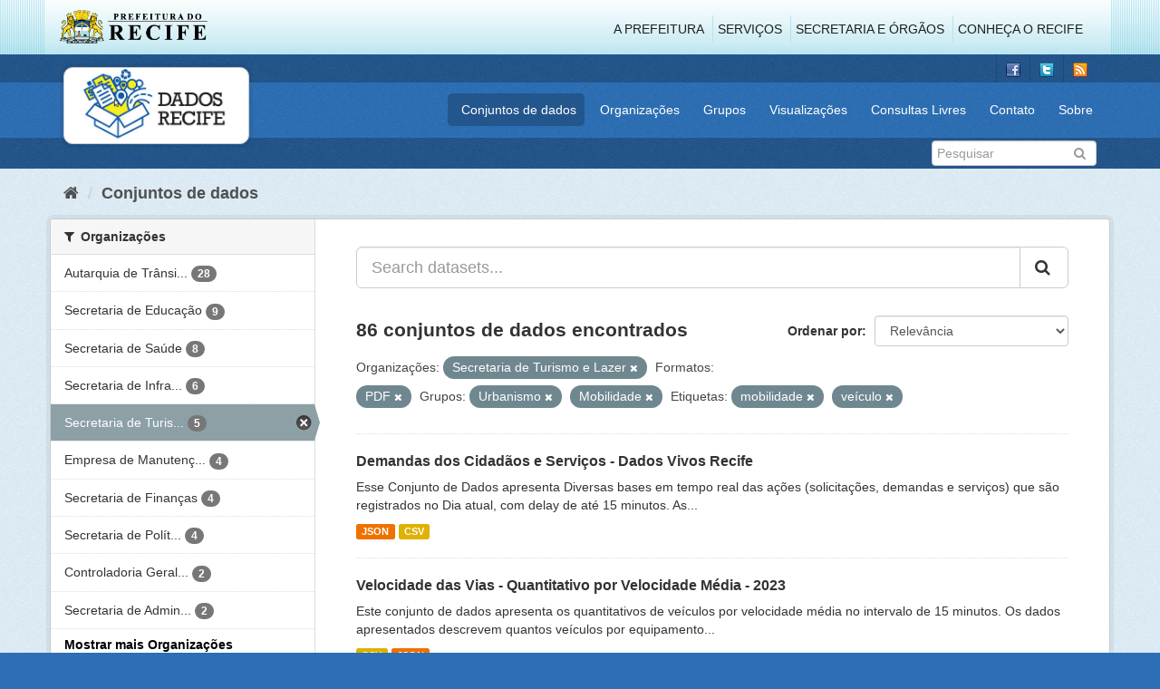

--- FILE ---
content_type: text/html; charset=utf-8
request_url: http://dados.recife.pe.gov.br/dataset?groups=urbanismo&tags=mobilidade&groups=mobilidade&res_format=PDF&organization=secretaria-de-turismo-e-lazer&tags=ve%C3%ADculo
body_size: 86239
content:
<!DOCTYPE html>
<!--[if IE 9]> <html lang="pt_BR" class="ie9"> <![endif]-->
<!--[if gt IE 8]><!--> <html lang="pt_BR"> <!--<![endif]-->
  <head>
    <link rel="stylesheet" type="text/css" href="/fanstatic/vendor/:version:2020-04-07T07:34:31.07/select2/select2.css" />
<link rel="stylesheet" type="text/css" href="/fanstatic/css/:version:2020-04-07T07:34:31.06/main.min.css" />
<link rel="stylesheet" type="text/css" href="/fanstatic/vendor/:version:2020-04-07T07:34:31.07/font-awesome/css/font-awesome.min.css" />
<link rel="stylesheet" type="text/css" href="/fanstatic/ckanext-geoview/:version:2019-10-08T10:45:21.02/css/geo-resource-styles.css" />

    <meta charset="utf-8" />
      <meta name="generator" content="ckan 2.8.2" />
      <meta name="viewport" content="width=device-width, initial-scale=1.0">
    <title>Conjuntos de dados - Portal de Dados Abertos da Cidade do Recife</title>

    
    
  <link rel="shortcut icon" href="/base/images/favicon.ico" />
    
  
    <script type="text/javascript">
  (function(i,s,o,g,r,a,m){i['GoogleAnalyticsObject']=r;i[r]=i[r]||function(){
  (i[r].q=i[r].q||[]).push(arguments)},i[r].l=1*new Date();a=s.createElement(o),
  m=s.getElementsByTagName(o)[0];a.async=1;a.src=g;m.parentNode.insertBefore(a,m)
  })(window,document,'script','//www.google-analytics.com/analytics.js','ga');

  ga('create', 'G-F8QPH4EF84', 'auto', {});
     
  ga('set', 'anonymizeIp', true);
  ga('send', 'pageview');
</script>
  

    
      
    
    


    
      
      
    
    
  </head>

  
  <body data-site-root="http://dados.recife.pe.gov.br/" data-locale-root="http://dados.recife.pe.gov.br/" >

    
    <div class="hide"><a href="#content">Pular para o conteúdo</a></div>
  

  
     
<header class="header-recife">
  <section class="header-recife-links">
    <div class="header-recife-bg">
      <div class="container">
        <div class="recife-row row">
          <div class="col-md-2">
            <div class="logo-recife"><a target="_blank" href="http://www.recife.pe.gov.br"><img title="" alt="" src="/base/images/logopcr.png"></a></div>
          </div>
          <div class="col-md-10">
            <div class="nav-recife" style="padding-top: 17px; padding-right: 10px;">
              <ul class="list-inline pull-right" >
                <li><a target="_blank" href="http://www2.recife.pe.gov.br/pagina/sobre-prefeitura-do-recife">A Prefeitura</a></li>
                <li class="r-li-recife"><a target="_blank" href="http://www2.recife.pe.gov.br/servicos/cidadao">Serviços</a></li>
                <li class="r-li-recife"><a target="_blank" href="http://www2.recife.pe.gov.br/pagina/horarios-de-atendimento-das-secretarias-e-orgaos">Secretaria e Órgãos</a></li>
                <li class="r-li-recife"><a target="_blank" href="http://www.turismonorecife.com.br/pt-br/a-cidade">Conheça o Recife</a></li>
              </ul>
            </div>
          </div>
        </div>
      </div>
    </div>
  </section>
</header>
<header class="account-masthead">
  <div class="container">
    <div class="account avatar">
      <ul class="unstyled">
        <li>
          <a href="https://www.facebook.com/CidadaoInteligente" target="_blank" title="Facebook">
            <i class="ckan-icon ckan-icon-fb"></i>
          </a>
        </li>
        <li>
          <a href="http://twitter.com/dadosRecife" target="_blank" title="Twitter">
            <i class="ckan-icon ckan-icon-twitter"></i>
          </a>
        </li>
        <li>
          <a href="/feeds/dataset.atom" target="_blank" title="Feed">
            <i class="ckan-icon ckan-icon-feed"></i>
          </a>
        </li>
      </ul>
    </div>
      
  </div>
</header>

<header class="navbar navbar-static-top masthead">
    
  <div class="container">
    <div class="navbar-right">
      <button data-target="#main-navigation-toggle" data-toggle="collapse" class="navbar-toggle collapsed" type="button">
        <span class="fa fa-bars"></span>
      </button>
    </div>
    <hgroup class=" navbar-left">
       
      <div class="box logo-dados-recife">
        <a class="logo" href="/"><img src="/base/images/logo-dados-recife.png" alt="Portal de Dados Abertos da Cidade do Recife" title="Portal de Dados Abertos da Cidade do Recife" /></a>
      </div>
       
    </hgroup>

    <div class="collapse navbar-collapse" id="main-navigation-toggle">
      
      <nav class="section navigation recife">
        <ul class="nav nav-pills">
           
            <li class="active"><a href="/dataset">Conjuntos de dados</a></li><li><a href="/organization">Organizações</a></li><li><a href="/group">Grupos</a></li><li><a href="/views-maps">Visualizações</a></li><li><a href="/consultas-livres">Consultas Livres</a></li><li><a href="/contato">Contato</a></li><li><a href="/about">Sobre</a></li> 
          
        </ul>
      </nav>
       
    </div>
  </div>
</header>

<header class="account-masthead">
  <div class="container">
		<div class="account avatar">
      
      <form class="section site-search simple-input" action="/dataset" method="get">
        <div class="field">
          <label for="field-sitewide-search">Buscar conjunto de dados</label>
          <input id="field-sitewide-search" type="text" class="form-control" name="q" placeholder="Pesquisar" />
          <button class="btn-search" type="submit"><i class="fa fa-search"></i></button>
        </div>
      </form>
      
    </div>
  </div>
</header>

  
    <div role="main">
      <div id="content" class="container">
        
          
            <div class="flash-messages">
              
                
              
            </div>
          

          
            <div class="toolbar">
              
                
                  <ol class="breadcrumb">
                    
<li class="home"><a href="/"><i class="fa fa-home"></i><span> Início</span></a></li>
                    
  <li class="active"><a href="dataset_search?action=search&amp;controller=package">Conjuntos de dados</a></li>

                  </ol>
                
              
            </div>
          

          <div class="row wrapper">
            
            
            

            
              <aside class="secondary col-sm-3">
                
                
<div class="filters">
  <div>
    
      

  
  
    
      
      
        <section class="module module-narrow module-shallow">
          
            <h2 class="module-heading">
              <i class="fa fa-filter"></i>
              
              Organizações
            </h2>
          
          
            
            
              <nav>
                <ul class="list-unstyled nav nav-simple nav-facet">
                  
                    
                    
                    
                    
                      <li class="nav-item">
                        <a href="/dataset?groups=urbanismo&amp;res_format=PDF&amp;organization=secretaria-de-turismo-e-lazer&amp;tags=ve%C3%ADculo&amp;tags=mobilidade&amp;groups=mobilidade&amp;organization=companhia-de-transito-e-transporte-urbano-do-recife-cttu" title="Autarquia de Trânsito e Transporte Urbano do Recife - CTTU">
                          <span class="item-label">Autarquia de Trânsi...</span>
                          <span class="hidden separator"> - </span>
                          <span class="item-count badge">28</span>
                        </a>
                      </li>
                  
                    
                    
                    
                    
                      <li class="nav-item">
                        <a href="/dataset?groups=urbanismo&amp;organization=secretaria-de-educacao&amp;res_format=PDF&amp;organization=secretaria-de-turismo-e-lazer&amp;tags=ve%C3%ADculo&amp;tags=mobilidade&amp;groups=mobilidade" title="">
                          <span class="item-label">Secretaria de Educação</span>
                          <span class="hidden separator"> - </span>
                          <span class="item-count badge">9</span>
                        </a>
                      </li>
                  
                    
                    
                    
                    
                      <li class="nav-item">
                        <a href="/dataset?groups=urbanismo&amp;organization=secretaria-de-saude&amp;res_format=PDF&amp;organization=secretaria-de-turismo-e-lazer&amp;tags=ve%C3%ADculo&amp;tags=mobilidade&amp;groups=mobilidade" title="">
                          <span class="item-label">Secretaria de Saúde</span>
                          <span class="hidden separator"> - </span>
                          <span class="item-count badge">8</span>
                        </a>
                      </li>
                  
                    
                    
                    
                    
                      <li class="nav-item">
                        <a href="/dataset?groups=urbanismo&amp;res_format=PDF&amp;organization=secretaria-de-turismo-e-lazer&amp;tags=ve%C3%ADculo&amp;tags=mobilidade&amp;groups=mobilidade&amp;organization=secretaria-de-infraestrutura-e-servicos-urbanos" title="Secretaria de Infraestrutura">
                          <span class="item-label">Secretaria de Infra...</span>
                          <span class="hidden separator"> - </span>
                          <span class="item-count badge">6</span>
                        </a>
                      </li>
                  
                    
                    
                    
                    
                      <li class="nav-item active">
                        <a href="/dataset?groups=urbanismo&amp;tags=mobilidade&amp;groups=mobilidade&amp;res_format=PDF&amp;tags=ve%C3%ADculo" title="Secretaria de Turismo e Lazer">
                          <span class="item-label">Secretaria de Turis...</span>
                          <span class="hidden separator"> - </span>
                          <span class="item-count badge">5</span>
                        </a>
                      </li>
                  
                    
                    
                    
                    
                      <li class="nav-item">
                        <a href="/dataset?groups=urbanismo&amp;res_format=PDF&amp;organization=secretaria-de-turismo-e-lazer&amp;tags=ve%C3%ADculo&amp;organization=empresa-de-manutencao-e-limpeza-urbana-emlurb&amp;tags=mobilidade&amp;groups=mobilidade" title="Empresa de Manutenção e Limpeza Urbana - EMLURB">
                          <span class="item-label">Empresa de Manutenç...</span>
                          <span class="hidden separator"> - </span>
                          <span class="item-count badge">4</span>
                        </a>
                      </li>
                  
                    
                    
                    
                    
                      <li class="nav-item">
                        <a href="/dataset?groups=urbanismo&amp;res_format=PDF&amp;organization=secretaria-de-turismo-e-lazer&amp;tags=ve%C3%ADculo&amp;tags=mobilidade&amp;groups=mobilidade&amp;organization=secretaria-de-financas" title="">
                          <span class="item-label">Secretaria de Finanças</span>
                          <span class="hidden separator"> - </span>
                          <span class="item-count badge">4</span>
                        </a>
                      </li>
                  
                    
                    
                    
                    
                      <li class="nav-item">
                        <a href="/dataset?groups=urbanismo&amp;res_format=PDF&amp;organization=secretaria-de-turismo-e-lazer&amp;tags=ve%C3%ADculo&amp;organization=secretaria-de-planejamento-urbano&amp;tags=mobilidade&amp;groups=mobilidade" title="Secretaria de Política Urbana e Licenciamento">
                          <span class="item-label">Secretaria de Polít...</span>
                          <span class="hidden separator"> - </span>
                          <span class="item-count badge">4</span>
                        </a>
                      </li>
                  
                    
                    
                    
                    
                      <li class="nav-item">
                        <a href="/dataset?groups=urbanismo&amp;res_format=PDF&amp;organization=secretaria-de-turismo-e-lazer&amp;tags=ve%C3%ADculo&amp;tags=mobilidade&amp;groups=mobilidade&amp;organization=controladoria-geral-do-municipio" title="Controladoria Geral do Município">
                          <span class="item-label">Controladoria Geral...</span>
                          <span class="hidden separator"> - </span>
                          <span class="item-count badge">2</span>
                        </a>
                      </li>
                  
                    
                    
                    
                    
                      <li class="nav-item">
                        <a href="/dataset?groups=urbanismo&amp;res_format=PDF&amp;organization=secretaria-de-turismo-e-lazer&amp;tags=ve%C3%ADculo&amp;organization=secretaria-de-administracao-e-gestao-de-pessoas&amp;tags=mobilidade&amp;groups=mobilidade" title="Secretaria de Administração e Gestão de Pessoas">
                          <span class="item-label">Secretaria de Admin...</span>
                          <span class="hidden separator"> - </span>
                          <span class="item-count badge">2</span>
                        </a>
                      </li>
                  
                </ul>
              </nav>

              <p class="module-footer">
                
                  
                    <a href="/dataset?groups=urbanismo&amp;tags=mobilidade&amp;groups=mobilidade&amp;res_format=PDF&amp;organization=secretaria-de-turismo-e-lazer&amp;tags=ve%C3%ADculo&amp;_organization_limit=0" class="read-more">Mostrar mais Organizações</a>
                  
                
              </p>
            
            
          
        </section>
      
    
  

    
      

  
  
    
      
      
        <section class="module module-narrow module-shallow">
          
            <h2 class="module-heading">
              <i class="fa fa-filter"></i>
              
              Grupos
            </h2>
          
          
            
            
              <nav>
                <ul class="list-unstyled nav nav-simple nav-facet">
                  
                    
                    
                    
                    
                      <li class="nav-item active">
                        <a href="/dataset?tags=mobilidade&amp;groups=mobilidade&amp;res_format=PDF&amp;organization=secretaria-de-turismo-e-lazer&amp;tags=ve%C3%ADculo" title="">
                          <span class="item-label">Urbanismo</span>
                          <span class="hidden separator"> - </span>
                          <span class="item-count badge">24</span>
                        </a>
                      </li>
                  
                    
                    
                    
                    
                      <li class="nav-item active">
                        <a href="/dataset?groups=urbanismo&amp;tags=mobilidade&amp;res_format=PDF&amp;organization=secretaria-de-turismo-e-lazer&amp;tags=ve%C3%ADculo" title="">
                          <span class="item-label">Mobilidade</span>
                          <span class="hidden separator"> - </span>
                          <span class="item-count badge">23</span>
                        </a>
                      </li>
                  
                    
                    
                    
                    
                      <li class="nav-item">
                        <a href="/dataset?groups=saude&amp;groups=urbanismo&amp;res_format=PDF&amp;organization=secretaria-de-turismo-e-lazer&amp;tags=ve%C3%ADculo&amp;tags=mobilidade&amp;groups=mobilidade" title="">
                          <span class="item-label">Saúde</span>
                          <span class="hidden separator"> - </span>
                          <span class="item-count badge">13</span>
                        </a>
                      </li>
                  
                    
                    
                    
                    
                      <li class="nav-item">
                        <a href="/dataset?groups=urbanismo&amp;res_format=PDF&amp;organization=secretaria-de-turismo-e-lazer&amp;tags=ve%C3%ADculo&amp;groups=financas&amp;tags=mobilidade&amp;groups=mobilidade" title="">
                          <span class="item-label">Finanças</span>
                          <span class="hidden separator"> - </span>
                          <span class="item-count badge">10</span>
                        </a>
                      </li>
                  
                    
                    
                    
                    
                      <li class="nav-item">
                        <a href="/dataset?groups=urbanismo&amp;res_format=PDF&amp;organization=secretaria-de-turismo-e-lazer&amp;tags=ve%C3%ADculo&amp;groups=educacao&amp;tags=mobilidade&amp;groups=mobilidade" title="">
                          <span class="item-label">Educação</span>
                          <span class="hidden separator"> - </span>
                          <span class="item-count badge">9</span>
                        </a>
                      </li>
                  
                    
                    
                    
                    
                      <li class="nav-item">
                        <a href="/dataset?groups=urbanismo&amp;res_format=PDF&amp;organization=secretaria-de-turismo-e-lazer&amp;tags=ve%C3%ADculo&amp;tags=mobilidade&amp;groups=mobilidade&amp;groups=governo-e-politica" title="">
                          <span class="item-label">Governo e Política</span>
                          <span class="hidden separator"> - </span>
                          <span class="item-count badge">9</span>
                        </a>
                      </li>
                  
                    
                    
                    
                    
                      <li class="nav-item">
                        <a href="/dataset?groups=urbanismo&amp;res_format=PDF&amp;organization=secretaria-de-turismo-e-lazer&amp;tags=ve%C3%ADculo&amp;groups=turismo&amp;tags=mobilidade&amp;groups=mobilidade" title="">
                          <span class="item-label">Turismo</span>
                          <span class="hidden separator"> - </span>
                          <span class="item-count badge">7</span>
                        </a>
                      </li>
                  
                    
                    
                    
                    
                      <li class="nav-item">
                        <a href="/dataset?groups=urbanismo&amp;res_format=PDF&amp;organization=secretaria-de-turismo-e-lazer&amp;tags=ve%C3%ADculo&amp;groups=covid&amp;tags=mobilidade&amp;groups=mobilidade" title="">
                          <span class="item-label">Covid</span>
                          <span class="hidden separator"> - </span>
                          <span class="item-count badge">6</span>
                        </a>
                      </li>
                  
                    
                    
                    
                    
                      <li class="nav-item">
                        <a href="/dataset?groups=urbanismo&amp;res_format=PDF&amp;organization=secretaria-de-turismo-e-lazer&amp;tags=ve%C3%ADculo&amp;tags=mobilidade&amp;groups=mobilidade&amp;groups=cultura" title="">
                          <span class="item-label">Cultura</span>
                          <span class="hidden separator"> - </span>
                          <span class="item-count badge">5</span>
                        </a>
                      </li>
                  
                    
                    
                    
                    
                      <li class="nav-item">
                        <a href="/dataset?groups=meio-ambiente&amp;groups=urbanismo&amp;res_format=PDF&amp;organization=secretaria-de-turismo-e-lazer&amp;tags=ve%C3%ADculo&amp;tags=mobilidade&amp;groups=mobilidade" title="">
                          <span class="item-label">Meio Ambiente</span>
                          <span class="hidden separator"> - </span>
                          <span class="item-count badge">4</span>
                        </a>
                      </li>
                  
                </ul>
              </nav>

              <p class="module-footer">
                
                  
                
              </p>
            
            
          
        </section>
      
    
  

    
      

  
  
    
      
      
        <section class="module module-narrow module-shallow">
          
            <h2 class="module-heading">
              <i class="fa fa-filter"></i>
              
              Etiquetas
            </h2>
          
          
            
            
              <nav>
                <ul class="list-unstyled nav nav-simple nav-facet">
                  
                    
                    
                    
                    
                      <li class="nav-item active">
                        <a href="/dataset?groups=urbanismo&amp;groups=mobilidade&amp;res_format=PDF&amp;organization=secretaria-de-turismo-e-lazer&amp;tags=ve%C3%ADculo" title="">
                          <span class="item-label">mobilidade</span>
                          <span class="hidden separator"> - </span>
                          <span class="item-count badge">21</span>
                        </a>
                      </li>
                  
                    
                    
                    
                    
                      <li class="nav-item">
                        <a href="/dataset?groups=urbanismo&amp;tags=cttu&amp;res_format=PDF&amp;organization=secretaria-de-turismo-e-lazer&amp;tags=ve%C3%ADculo&amp;tags=mobilidade&amp;groups=mobilidade" title="">
                          <span class="item-label">cttu</span>
                          <span class="hidden separator"> - </span>
                          <span class="item-count badge">16</span>
                        </a>
                      </li>
                  
                    
                    
                    
                    
                      <li class="nav-item">
                        <a href="/dataset?groups=urbanismo&amp;res_format=PDF&amp;organization=secretaria-de-turismo-e-lazer&amp;tags=ve%C3%ADculo&amp;tags=transporte&amp;tags=mobilidade&amp;groups=mobilidade" title="">
                          <span class="item-label">transporte</span>
                          <span class="hidden separator"> - </span>
                          <span class="item-count badge">16</span>
                        </a>
                      </li>
                  
                    
                    
                    
                    
                      <li class="nav-item">
                        <a href="/dataset?tags=transito&amp;groups=urbanismo&amp;res_format=PDF&amp;organization=secretaria-de-turismo-e-lazer&amp;tags=ve%C3%ADculo&amp;tags=mobilidade&amp;groups=mobilidade" title="">
                          <span class="item-label">transito</span>
                          <span class="hidden separator"> - </span>
                          <span class="item-count badge">14</span>
                        </a>
                      </li>
                  
                    
                    
                    
                    
                      <li class="nav-item">
                        <a href="/dataset?groups=urbanismo&amp;res_format=PDF&amp;organization=secretaria-de-turismo-e-lazer&amp;tags=ve%C3%ADculo&amp;tags=mobilidade&amp;groups=mobilidade&amp;tags=velocidade" title="">
                          <span class="item-label">velocidade</span>
                          <span class="hidden separator"> - </span>
                          <span class="item-count badge">14</span>
                        </a>
                      </li>
                  
                    
                    
                    
                    
                      <li class="nav-item active">
                        <a href="/dataset?groups=urbanismo&amp;tags=mobilidade&amp;groups=mobilidade&amp;res_format=PDF&amp;organization=secretaria-de-turismo-e-lazer" title="">
                          <span class="item-label">veículo</span>
                          <span class="hidden separator"> - </span>
                          <span class="item-count badge">11</span>
                        </a>
                      </li>
                  
                    
                    
                    
                    
                      <li class="nav-item">
                        <a href="/dataset?groups=urbanismo&amp;res_format=PDF&amp;organization=secretaria-de-turismo-e-lazer&amp;tags=ve%C3%ADculo&amp;tags=radar&amp;tags=mobilidade&amp;groups=mobilidade" title="">
                          <span class="item-label">radar</span>
                          <span class="hidden separator"> - </span>
                          <span class="item-count badge">10</span>
                        </a>
                      </li>
                  
                    
                    
                    
                    
                      <li class="nav-item">
                        <a href="/dataset?groups=urbanismo&amp;res_format=PDF&amp;organization=secretaria-de-turismo-e-lazer&amp;tags=ve%C3%ADculo&amp;tags=mobilidade&amp;groups=mobilidade&amp;tags=vias" title="">
                          <span class="item-label">vias</span>
                          <span class="hidden separator"> - </span>
                          <span class="item-count badge">10</span>
                        </a>
                      </li>
                  
                    
                    
                    
                    
                      <li class="nav-item">
                        <a href="/dataset?tags=carros&amp;groups=urbanismo&amp;res_format=PDF&amp;organization=secretaria-de-turismo-e-lazer&amp;tags=ve%C3%ADculo&amp;tags=mobilidade&amp;groups=mobilidade" title="">
                          <span class="item-label">carros</span>
                          <span class="hidden separator"> - </span>
                          <span class="item-count badge">9</span>
                        </a>
                      </li>
                  
                    
                    
                    
                    
                      <li class="nav-item">
                        <a href="/dataset?groups=urbanismo&amp;res_format=PDF&amp;organization=secretaria-de-turismo-e-lazer&amp;tags=ve%C3%ADculo&amp;tags=Censo+Escolar&amp;tags=mobilidade&amp;groups=mobilidade" title="">
                          <span class="item-label">Censo Escolar</span>
                          <span class="hidden separator"> - </span>
                          <span class="item-count badge">8</span>
                        </a>
                      </li>
                  
                </ul>
              </nav>

              <p class="module-footer">
                
                  
                    <a href="/dataset?groups=urbanismo&amp;tags=mobilidade&amp;groups=mobilidade&amp;res_format=PDF&amp;organization=secretaria-de-turismo-e-lazer&amp;tags=ve%C3%ADculo&amp;_tags_limit=0" class="read-more">Mostrar mais Etiquetas</a>
                  
                
              </p>
            
            
          
        </section>
      
    
  

    
      

  
  
    
      
      
        <section class="module module-narrow module-shallow">
          
            <h2 class="module-heading">
              <i class="fa fa-filter"></i>
              
              Formatos
            </h2>
          
          
            
            
              <nav>
                <ul class="list-unstyled nav nav-simple nav-facet">
                  
                    
                    
                    
                    
                      <li class="nav-item">
                        <a href="/dataset?groups=urbanismo&amp;res_format=PDF&amp;organization=secretaria-de-turismo-e-lazer&amp;tags=ve%C3%ADculo&amp;res_format=CSV&amp;tags=mobilidade&amp;groups=mobilidade" title="">
                          <span class="item-label">CSV</span>
                          <span class="hidden separator"> - </span>
                          <span class="item-count badge">83</span>
                        </a>
                      </li>
                  
                    
                    
                    
                    
                      <li class="nav-item">
                        <a href="/dataset?res_format=JSON&amp;groups=urbanismo&amp;res_format=PDF&amp;organization=secretaria-de-turismo-e-lazer&amp;tags=ve%C3%ADculo&amp;tags=mobilidade&amp;groups=mobilidade" title="">
                          <span class="item-label">JSON</span>
                          <span class="hidden separator"> - </span>
                          <span class="item-count badge">67</span>
                        </a>
                      </li>
                  
                    
                    
                    
                    
                      <li class="nav-item active">
                        <a href="/dataset?groups=urbanismo&amp;tags=mobilidade&amp;groups=mobilidade&amp;organization=secretaria-de-turismo-e-lazer&amp;tags=ve%C3%ADculo" title="">
                          <span class="item-label">PDF</span>
                          <span class="hidden separator"> - </span>
                          <span class="item-count badge">52</span>
                        </a>
                      </li>
                  
                    
                    
                    
                    
                      <li class="nav-item">
                        <a href="/dataset?groups=urbanismo&amp;res_format=PDF&amp;organization=secretaria-de-turismo-e-lazer&amp;tags=ve%C3%ADculo&amp;res_format=GeoJSON&amp;tags=mobilidade&amp;groups=mobilidade" title="">
                          <span class="item-label">GeoJSON</span>
                          <span class="hidden separator"> - </span>
                          <span class="item-count badge">17</span>
                        </a>
                      </li>
                  
                    
                    
                    
                    
                      <li class="nav-item">
                        <a href="/dataset?groups=urbanismo&amp;res_format=PDF&amp;organization=secretaria-de-turismo-e-lazer&amp;tags=ve%C3%ADculo&amp;res_format=ZIP&amp;tags=mobilidade&amp;groups=mobilidade" title="">
                          <span class="item-label">ZIP</span>
                          <span class="hidden separator"> - </span>
                          <span class="item-count badge">3</span>
                        </a>
                      </li>
                  
                    
                    
                    
                    
                      <li class="nav-item">
                        <a href="/dataset?groups=urbanismo&amp;res_format=PDF&amp;organization=secretaria-de-turismo-e-lazer&amp;tags=ve%C3%ADculo&amp;tags=mobilidade&amp;groups=mobilidade&amp;res_format=KMZ" title="">
                          <span class="item-label">KMZ</span>
                          <span class="hidden separator"> - </span>
                          <span class="item-count badge">1</span>
                        </a>
                      </li>
                  
                    
                    
                    
                    
                      <li class="nav-item">
                        <a href="/dataset?res_format=ODS&amp;groups=urbanismo&amp;res_format=PDF&amp;organization=secretaria-de-turismo-e-lazer&amp;tags=ve%C3%ADculo&amp;tags=mobilidade&amp;groups=mobilidade" title="">
                          <span class="item-label">ODS</span>
                          <span class="hidden separator"> - </span>
                          <span class="item-count badge">1</span>
                        </a>
                      </li>
                  
                    
                    
                    
                    
                      <li class="nav-item">
                        <a href="/dataset?groups=urbanismo&amp;res_format=PDF&amp;organization=secretaria-de-turismo-e-lazer&amp;tags=ve%C3%ADculo&amp;res_format=SHP&amp;tags=mobilidade&amp;groups=mobilidade" title="">
                          <span class="item-label">SHP</span>
                          <span class="hidden separator"> - </span>
                          <span class="item-count badge">1</span>
                        </a>
                      </li>
                  
                </ul>
              </nav>

              <p class="module-footer">
                
                  
                
              </p>
            
            
          
        </section>
      
    
  

    
      

  
  
    
      
      
        <section class="module module-narrow module-shallow">
          
            <h2 class="module-heading">
              <i class="fa fa-filter"></i>
              
              Licenças
            </h2>
          
          
            
            
              <nav>
                <ul class="list-unstyled nav nav-simple nav-facet">
                  
                    
                    
                    
                    
                      <li class="nav-item">
                        <a href="/dataset?groups=urbanismo&amp;res_format=PDF&amp;organization=secretaria-de-turismo-e-lazer&amp;tags=ve%C3%ADculo&amp;license_id=odc-odbl&amp;tags=mobilidade&amp;groups=mobilidade" title="Licença Aberta para Bases de Dados (ODbL) do Open Data Commons">
                          <span class="item-label">Licença Aberta para...</span>
                          <span class="hidden separator"> - </span>
                          <span class="item-count badge">86</span>
                        </a>
                      </li>
                  
                </ul>
              </nav>

              <p class="module-footer">
                
                  
                
              </p>
            
            
          
        </section>
      
    
  

    
  </div>
  <a class="close no-text hide-filters"><i class="fa fa-times-circle"></i><span class="text">close</span></a>
</div>

              </aside>
            

            
              <div class="primary col-sm-9 col-xs-12">
                
                
  <section class="module">
    <div class="module-content">
      
        
      
      
        
        
        







<form id="dataset-search-form" class="search-form" method="get" data-module="select-switch">

  
    <div class="input-group search-input-group">
      <input aria-label="Search datasets..." id="field-giant-search" type="text" class="form-control input-lg" name="q" value="" autocomplete="off" placeholder="Search datasets...">
      
      <span class="input-group-btn">
        <button class="btn btn-default btn-lg" type="submit" value="search">
          <i class="fa fa-search"></i>
        </button>
      </span>
      
    </div>
  

  
    <span>
  
  

  
  
  
  <input type="hidden" name="groups" value="urbanismo" />
  
  
  
  
  
  <input type="hidden" name="tags" value="mobilidade" />
  
  
  
  
  
  <input type="hidden" name="groups" value="mobilidade" />
  
  
  
  
  
  <input type="hidden" name="res_format" value="PDF" />
  
  
  
  
  
  <input type="hidden" name="organization" value="secretaria-de-turismo-e-lazer" />
  
  
  
  
  
  <input type="hidden" name="tags" value="veículo" />
  
  
  
  </span>
  

  
    
      <div class="form-select form-group control-order-by">
        <label for="field-order-by">Ordenar por</label>
        <select id="field-order-by" name="sort" class="form-control">
          
            
              <option value="score desc, metadata_modified desc" selected="selected">Relevância</option>
            
          
            
              <option value="title_string asc">Nome Crescente</option>
            
          
            
              <option value="title_string desc">Nome Descrescente</option>
            
          
            
              <option value="metadata_modified desc">Modificada pela última vez</option>
            
          
            
          
        </select>
        
        <button class="btn btn-default js-hide" type="submit">Ir</button>
        
      </div>
    
  

  
    
      <h2>

  
  
  
  

86 conjuntos de dados encontrados</h2>
    
  

  
    
      <p class="filter-list">
        
          
          <span class="facet">Organizações:</span>
          
            <span class="filtered pill">Secretaria de Turismo e Lazer
              <a href="dataset?groups=urbanismo&amp;tags=mobilidade&amp;groups=mobilidade&amp;res_format=PDF&amp;tags=ve%C3%ADculo" class="remove" title="Remover"><i class="fa fa-times"></i></a>
            </span>
          
        
          
          <span class="facet">Formatos:</span>
          
            <span class="filtered pill">PDF
              <a href="dataset?groups=urbanismo&amp;tags=mobilidade&amp;groups=mobilidade&amp;organization=secretaria-de-turismo-e-lazer&amp;tags=ve%C3%ADculo" class="remove" title="Remover"><i class="fa fa-times"></i></a>
            </span>
          
        
          
          <span class="facet">Grupos:</span>
          
            <span class="filtered pill">Urbanismo
              <a href="dataset?tags=mobilidade&amp;groups=mobilidade&amp;res_format=PDF&amp;organization=secretaria-de-turismo-e-lazer&amp;tags=ve%C3%ADculo" class="remove" title="Remover"><i class="fa fa-times"></i></a>
            </span>
          
            <span class="filtered pill">Mobilidade
              <a href="dataset?groups=urbanismo&amp;tags=mobilidade&amp;res_format=PDF&amp;organization=secretaria-de-turismo-e-lazer&amp;tags=ve%C3%ADculo" class="remove" title="Remover"><i class="fa fa-times"></i></a>
            </span>
          
        
          
          <span class="facet">Etiquetas:</span>
          
            <span class="filtered pill">mobilidade
              <a href="dataset?groups=urbanismo&amp;groups=mobilidade&amp;res_format=PDF&amp;organization=secretaria-de-turismo-e-lazer&amp;tags=ve%C3%ADculo" class="remove" title="Remover"><i class="fa fa-times"></i></a>
            </span>
          
            <span class="filtered pill">veículo
              <a href="dataset?groups=urbanismo&amp;tags=mobilidade&amp;groups=mobilidade&amp;res_format=PDF&amp;organization=secretaria-de-turismo-e-lazer" class="remove" title="Remover"><i class="fa fa-times"></i></a>
            </span>
          
        
      </p>
      <a class="show-filters btn btn-default">Filtrar Resultados</a>
    
  

</form>




      
      
        

  
    <ul class="dataset-list list-unstyled">
    	
	      
	        






  <li class="dataset-item">
    
      <div class="dataset-content">
        
          <h3 class="dataset-heading">
            
              
            
            
              <a href="/dataset/demandas-dos-cidadaos-e-servicos-dados-vivos-recife">Demandas dos Cidadãos e Serviços - Dados Vivos Recife</a>
            
            
              
              
            
          </h3>
        
        
          
        
        
          
            <div>Esse Conjunto de Dados apresenta Diversas bases em tempo real das ações (solicitações, demandas e serviços) que são registrados no Dia atual, com delay de até 15 minutos. 
As...</div>
          
        
      </div>
      
        
          
            <ul class="dataset-resources list-unstyled">
              
                
                <li>
                  <a href="/dataset/demandas-dos-cidadaos-e-servicos-dados-vivos-recife" class="label label-default" data-format="json">JSON</a>
                </li>
                
                <li>
                  <a href="/dataset/demandas-dos-cidadaos-e-servicos-dados-vivos-recife" class="label label-default" data-format="csv">CSV</a>
                </li>
                
              
            </ul>
          
        
      
    
  </li>

	      
	        






  <li class="dataset-item">
    
      <div class="dataset-content">
        
          <h3 class="dataset-heading">
            
              
            
            
              <a href="/dataset/velocidade-das-vias-quantitativo-por-velocidade-media-2023">Velocidade das Vias - Quantitativo por Velocidade Média - 2023</a>
            
            
              
              
            
          </h3>
        
        
          
        
        
          
            <div>Este conjunto de dados apresenta os quantitativos de veículos por velocidade média no intervalo de 15 minutos. Os dados apresentados descrevem quantos veículos por equipamento...</div>
          
        
      </div>
      
        
          
            <ul class="dataset-resources list-unstyled">
              
                
                <li>
                  <a href="/dataset/velocidade-das-vias-quantitativo-por-velocidade-media-2023" class="label label-default" data-format="csv">CSV</a>
                </li>
                
                <li>
                  <a href="/dataset/velocidade-das-vias-quantitativo-por-velocidade-media-2023" class="label label-default" data-format="json">JSON</a>
                </li>
                
              
            </ul>
          
        
      
    
  </li>

	      
	        






  <li class="dataset-item">
    
      <div class="dataset-content">
        
          <h3 class="dataset-heading">
            
              
            
            
              <a href="/dataset/velocidade-das-vias-quantitativo-por-velocidade-media-2022">Velocidade das Vias - Quantitativo por Velocidade Média - 2022</a>
            
            
              
              
            
          </h3>
        
        
          
        
        
          
            <div>Esse conjunto de dados apresenta os quantitativos de veículos por velocidade média no intervalo de 15 minutos. Os dados apresentados descrevem quantos veículos por equipamento...</div>
          
        
      </div>
      
        
          
            <ul class="dataset-resources list-unstyled">
              
                
                <li>
                  <a href="/dataset/velocidade-das-vias-quantitativo-por-velocidade-media-2022" class="label label-default" data-format="csv">CSV</a>
                </li>
                
                <li>
                  <a href="/dataset/velocidade-das-vias-quantitativo-por-velocidade-media-2022" class="label label-default" data-format="json">JSON</a>
                </li>
                
              
            </ul>
          
        
      
    
  </li>

	      
	        






  <li class="dataset-item">
    
      <div class="dataset-content">
        
          <h3 class="dataset-heading">
            
              
            
            
              <a href="/dataset/velocidade-das-vias-quantitativo-por-velocidade-media-2021">Velocidade das Vias - Quantitativo por Velocidade Média - 2021</a>
            
            
              
              
            
          </h3>
        
        
          
        
        
          
            <div>Esse conjunto de dados apresenta os quantitativos de veículos por velocidade média no intervalo de 15 minutos. Os dados apresentados descrevem quantos veículos por equipamento...</div>
          
        
      </div>
      
        
          
            <ul class="dataset-resources list-unstyled">
              
                
                <li>
                  <a href="/dataset/velocidade-das-vias-quantitativo-por-velocidade-media-2021" class="label label-default" data-format="csv">CSV</a>
                </li>
                
                <li>
                  <a href="/dataset/velocidade-das-vias-quantitativo-por-velocidade-media-2021" class="label label-default" data-format="json">JSON</a>
                </li>
                
              
            </ul>
          
        
      
    
  </li>

	      
	        






  <li class="dataset-item">
    
      <div class="dataset-content">
        
          <h3 class="dataset-heading">
            
              
            
            
              <a href="/dataset/despesas-orcamentarias">Despesas Orçamentárias</a>
            
            
              
              
            
          </h3>
        
        
          
        
        
          
            <div>Despesas realizadas pelo governo municipal com serviços, obras e compras, com a finalidade de atender as necessidades coletivas da população.</div>
          
        
      </div>
      
        
          
            <ul class="dataset-resources list-unstyled">
              
                
                <li>
                  <a href="/dataset/despesas-orcamentarias" class="label label-default" data-format="csv">CSV</a>
                </li>
                
                <li>
                  <a href="/dataset/despesas-orcamentarias" class="label label-default" data-format="pdf">PDF</a>
                </li>
                
                <li>
                  <a href="/dataset/despesas-orcamentarias" class="label label-default" data-format="json">JSON</a>
                </li>
                
              
            </ul>
          
        
      
    
  </li>

	      
	        






  <li class="dataset-item">
    
      <div class="dataset-content">
        
          <h3 class="dataset-heading">
            
              
            
            
              <a href="/dataset/velocidade-das-vias-quantitativo-por-velocidade-media-2019">Velocidade das Vias - Quantitativo por Velocidade Média - 2019</a>
            
            
              
              
            
          </h3>
        
        
          
        
        
          
            <div>Esse conjunto de dados apresenta os quantitativos de veículos por velocidade média no intervalo de 15 minutos. Os dados apresentados descrevem quantos veículos por equipamento...</div>
          
        
      </div>
      
        
          
            <ul class="dataset-resources list-unstyled">
              
                
                <li>
                  <a href="/dataset/velocidade-das-vias-quantitativo-por-velocidade-media-2019" class="label label-default" data-format="csv">CSV</a>
                </li>
                
                <li>
                  <a href="/dataset/velocidade-das-vias-quantitativo-por-velocidade-media-2019" class="label label-default" data-format="json">JSON</a>
                </li>
                
              
            </ul>
          
        
      
    
  </li>

	      
	        






  <li class="dataset-item">
    
      <div class="dataset-content">
        
          <h3 class="dataset-heading">
            
              
            
            
              <a href="/dataset/licenciamento-urbanistico">Licenciamento Urbanístico</a>
            
            
              
              
            
          </h3>
        
        
          
        
        
          
            <div>Esse Conjunto de Dados apresenta os processos de licenciamento urbanístico da cidade do Recife. Neste conjunto de dados encontram-se, apenas, os processos que já estão 100%...</div>
          
        
      </div>
      
        
          
            <ul class="dataset-resources list-unstyled">
              
                
                <li>
                  <a href="/dataset/licenciamento-urbanistico" class="label label-default" data-format="csv">CSV</a>
                </li>
                
                <li>
                  <a href="/dataset/licenciamento-urbanistico" class="label label-default" data-format="pdf">PDF</a>
                </li>
                
              
            </ul>
          
        
      
    
  </li>

	      
	        






  <li class="dataset-item">
    
      <div class="dataset-content">
        
          <h3 class="dataset-heading">
            
              
            
            
              <a href="/dataset/licenciamento-ambiental">Licenciamento Ambiental</a>
            
            
              
              
            
          </h3>
        
        
          
        
        
          
            <div>No Portal do Licenciamento Ambiental (<a href="http://licenciamentoambiental.recife.pe.gov.br/">http://licenciamentoambiental.recife.pe.gov.br/</a>) existe orientação para a abertura de cada processo de licenciamento ambiental, seja físico...</div>
          
        
      </div>
      
        
          
            <ul class="dataset-resources list-unstyled">
              
                
                <li>
                  <a href="/dataset/licenciamento-ambiental" class="label label-default" data-format="csv">CSV</a>
                </li>
                
                <li>
                  <a href="/dataset/licenciamento-ambiental" class="label label-default" data-format="pdf">PDF</a>
                </li>
                
              
            </ul>
          
        
      
    
  </li>

	      
	        






  <li class="dataset-item">
    
      <div class="dataset-content">
        
          <h3 class="dataset-heading">
            
              
            
            
              <a href="/dataset/licenciamento-sanitario">Licenciamento Sanitário</a>
            
            
              
              
            
          </h3>
        
        
          
        
        
          
            <div>Esse Conjunto de Dados apresenta os processos de licenciamento sanitário da cidade do Recife. Neste conjunto de dados encontram-se, apenas, os processos que já estão 100%...</div>
          
        
      </div>
      
        
          
            <ul class="dataset-resources list-unstyled">
              
                
                <li>
                  <a href="/dataset/licenciamento-sanitario" class="label label-default" data-format="csv">CSV</a>
                </li>
                
                <li>
                  <a href="/dataset/licenciamento-sanitario" class="label label-default" data-format="pdf">PDF</a>
                </li>
                
              
            </ul>
          
        
      
    
  </li>

	      
	        






  <li class="dataset-item">
    
      <div class="dataset-content">
        
          <h3 class="dataset-heading">
            
              
            
            
              <a href="/dataset/licitacoes">Licitações</a>
            
            
              
              
            
          </h3>
        
        
          
        
        
          
            <div>Licitações  – Processo Licitatório ou Licitação é um processo administrativo realizado para selecionar a melhor proposta de fornecimento de materiais e serviços para a...</div>
          
        
      </div>
      
        
          
            <ul class="dataset-resources list-unstyled">
              
                
                <li>
                  <a href="/dataset/licitacoes" class="label label-default" data-format="csv">CSV</a>
                </li>
                
                <li>
                  <a href="/dataset/licitacoes" class="label label-default" data-format="pdf">PDF</a>
                </li>
                
              
            </ul>
          
        
      
    
  </li>

	      
	        






  <li class="dataset-item">
    
      <div class="dataset-content">
        
          <h3 class="dataset-heading">
            
              
            
            
              <a href="/dataset/contratos">Contratos , Aditivos e Apostilamentos</a>
            
            
              
              
            
          </h3>
        
        
          
        
        
          
            <div>Contrato – É um instrumento jurídico que representa um acordo firmado entre a Prefeitura do Recife através de seus órgãos da administração direta ou indireta com as empresas...</div>
          
        
      </div>
      
        
          
            <ul class="dataset-resources list-unstyled">
              
                
                <li>
                  <a href="/dataset/contratos" class="label label-default" data-format="csv">CSV</a>
                </li>
                
                <li>
                  <a href="/dataset/contratos" class="label label-default" data-format="pdf">PDF</a>
                </li>
                
              
            </ul>
          
        
      
    
  </li>

	      
	        






  <li class="dataset-item">
    
      <div class="dataset-content">
        
          <h3 class="dataset-heading">
            
              
            
            
              <a href="/dataset/imposto-sobre-transmissao-de-bens-imoveis-itbi">Imposto sobre Transmissão de Bens Imóveis (ITBI)</a>
            
            
              
              
            
          </h3>
        
        
          
        
        
          
            <div>O Imposto sobre a Transmissão de Bens Imóveis (ITBI), pago na compra/venda de imóveis
Os dados contém a relação de transações imobiliárias com recolhimento de ITBI, contendo as...</div>
          
        
      </div>
      
        
          
            <ul class="dataset-resources list-unstyled">
              
                
                <li>
                  <a href="/dataset/imposto-sobre-transmissao-de-bens-imoveis-itbi" class="label label-default" data-format="json">JSON</a>
                </li>
                
                <li>
                  <a href="/dataset/imposto-sobre-transmissao-de-bens-imoveis-itbi" class="label label-default" data-format="csv">CSV</a>
                </li>
                
              
            </ul>
          
        
      
    
  </li>

	      
	        






  <li class="dataset-item">
    
      <div class="dataset-content">
        
          <h3 class="dataset-heading">
            
              
            
            
              <a href="/dataset/velocidade-das-vias-quantitativo-por-velocidade-media-2024">Velocidade das Vias - Quantitativo por Velocidade Média - 2024</a>
            
            
              
              
            
          </h3>
        
        
          
        
        
          
            <div>Este conjunto de dados apresenta os quantitativos de veículos por velocidade média no intervalo de 15 minutos. Os dados apresentados descrevem quantos veículos por equipamento...</div>
          
        
      </div>
      
        
          
            <ul class="dataset-resources list-unstyled">
              
                
                <li>
                  <a href="/dataset/velocidade-das-vias-quantitativo-por-velocidade-media-2024" class="label label-default" data-format="json">JSON</a>
                </li>
                
                <li>
                  <a href="/dataset/velocidade-das-vias-quantitativo-por-velocidade-media-2024" class="label label-default" data-format="csv">CSV</a>
                </li>
                
              
            </ul>
          
        
      
    
  </li>

	      
	        






  <li class="dataset-item">
    
      <div class="dataset-content">
        
          <h3 class="dataset-heading">
            
              
            
            
              <a href="/dataset/receitas">Receitas</a>
            
            
              
              
            
          </h3>
        
        
          
        
        
          
            <div>Receita Pública é a soma de ingressos, impostos, taxas, contribuições e 
outras fontes de recursos, arrecadados para atender às despesas 
públicas.</div>
          
        
      </div>
      
        
          
            <ul class="dataset-resources list-unstyled">
              
                
                <li>
                  <a href="/dataset/receitas" class="label label-default" data-format="csv">CSV</a>
                </li>
                
                <li>
                  <a href="/dataset/receitas" class="label label-default" data-format="pdf">PDF</a>
                </li>
                
                <li>
                  <a href="/dataset/receitas" class="label label-default" data-format="json">JSON</a>
                </li>
                
              
            </ul>
          
        
      
    
  </li>

	      
	        






  <li class="dataset-item">
    
      <div class="dataset-content">
        
          <h3 class="dataset-heading">
            
              
            
            
              <a href="/dataset/empresas-da-cidade-do-recife">Empresas da Cidade do Recife</a>
            
            
              
              
            
          </h3>
        
        
          
        
        
          
            <div>Descrição das Empresas da Cidade do Recife com os seus respectivos endereços e atividades, que estão inscritas como contribuinte no Município do Recife</div>
          
        
      </div>
      
        
          
            <ul class="dataset-resources list-unstyled">
              
                
                <li>
                  <a href="/dataset/empresas-da-cidade-do-recife" class="label label-default" data-format="csv">CSV</a>
                </li>
                
                <li>
                  <a href="/dataset/empresas-da-cidade-do-recife" class="label label-default" data-format="json">JSON</a>
                </li>
                
              
            </ul>
          
        
      
    
  </li>

	      
	        






  <li class="dataset-item">
    
      <div class="dataset-content">
        
          <h3 class="dataset-heading">
            
              
            
            
              <a href="/dataset/velocidade-das-vias-quantitativo-por-velocidade-media-2025">Velocidade das Vias - Quantitativo por Velocidade Média - 2025</a>
            
            
              
              
            
          </h3>
        
        
          
        
        
          
            <div>Este conjunto de dados apresenta os quantitativos de veículos por velocidade média no intervalo de 15 minutos. Os dados apresentados descrevem quantos veículos por equipamento...</div>
          
        
      </div>
      
        
          
            <ul class="dataset-resources list-unstyled">
              
                
                <li>
                  <a href="/dataset/velocidade-das-vias-quantitativo-por-velocidade-media-2025" class="label label-default" data-format="json">JSON</a>
                </li>
                
                <li>
                  <a href="/dataset/velocidade-das-vias-quantitativo-por-velocidade-media-2025" class="label label-default" data-format="csv">CSV</a>
                </li>
                
              
            </ul>
          
        
      
    
  </li>

	      
	        






  <li class="dataset-item">
    
      <div class="dataset-content">
        
          <h3 class="dataset-heading">
            
              
            
            
              <a href="/dataset/manifestacoes-recebidas-via-ouvidoria">Manifestações recebidas via Ouvidoria</a>
            
            
              
              
            
          </h3>
        
        
          
        
        
          
            <div>Relação do registro de reclamações, sugestões, denúncias e outras manifestações recebidas pela prefeitura, com informações sobre seu conteúdo, tramitação e status de atendimento.</div>
          
        
      </div>
      
        
          
            <ul class="dataset-resources list-unstyled">
              
                
                <li>
                  <a href="/dataset/manifestacoes-recebidas-via-ouvidoria" class="label label-default" data-format="csv">CSV</a>
                </li>
                
                <li>
                  <a href="/dataset/manifestacoes-recebidas-via-ouvidoria" class="label label-default" data-format="pdf">PDF</a>
                </li>
                
              
            </ul>
          
        
      
    
  </li>

	      
	        






  <li class="dataset-item">
    
      <div class="dataset-content">
        
          <h3 class="dataset-heading">
            
              
            
            
              <a href="/dataset/malha-cicloviaria-do-recife">Malha Cicloviária do Recife</a>
            
            
              
              
            
          </h3>
        
        
          
        
        
          
            <div>O Conjunto de dados contém os dados georreferenciados da malha cicloviária do Recife. São 232,3 quilômetros de ciclovias, ciclofaixas e ciclorrotas na cidade, sendo 198.3  km...</div>
          
        
      </div>
      
        
          
            <ul class="dataset-resources list-unstyled">
              
                
                <li>
                  <a href="/dataset/malha-cicloviaria-do-recife" class="label label-default" data-format="csv">CSV</a>
                </li>
                
                <li>
                  <a href="/dataset/malha-cicloviaria-do-recife" class="label label-default" data-format="geojson">GeoJSON</a>
                </li>
                
                <li>
                  <a href="/dataset/malha-cicloviaria-do-recife" class="label label-default" data-format="json">JSON</a>
                </li>
                
              
            </ul>
          
        
      
    
  </li>

	      
	        






  <li class="dataset-item">
    
      <div class="dataset-content">
        
          <h3 class="dataset-heading">
            
              
            
            
              <a href="/dataset/equipamentos-de-monitoramento-e-fiscalizacao-de-transito">Equipamentos de Monitoramento e Fiscalização de Trânsito</a>
            
            
              
              
            
          </h3>
        
        
          
        
        
          
            <div>Lista de equipamentos de monitoramento e fiscalização de trânsito (ex: lombada eletrônica, radar, foto sensor) com sua localização geográfica.</div>
          
        
      </div>
      
        
          
            <ul class="dataset-resources list-unstyled">
              
                
                <li>
                  <a href="/dataset/equipamentos-de-monitoramento-e-fiscalizacao-de-transito" class="label label-default" data-format="csv">CSV</a>
                </li>
                
                <li>
                  <a href="/dataset/equipamentos-de-monitoramento-e-fiscalizacao-de-transito" class="label label-default" data-format="json">JSON</a>
                </li>
                
              
            </ul>
          
        
      
    
  </li>

	      
	        






  <li class="dataset-item">
    
      <div class="dataset-content">
        
          <h3 class="dataset-heading">
            
              
            
            
              <a href="/dataset/central-de-atendimento-de-servicos-da-emlurb-156">Central de Atendimento de Serviços da Emlurb – 156</a>
            
            
              
              
            
          </h3>
        
        
          
        
        
          
            <div>São os dados das demandas de serviços de arborização, Drenagem, Iluminação, Limpeza, Pavimentação, tapa buracos, entre outros serviços de reparação da Cidade do Recife,...</div>
          
        
      </div>
      
        
          
            <ul class="dataset-resources list-unstyled">
              
                
                <li>
                  <a href="/dataset/central-de-atendimento-de-servicos-da-emlurb-156" class="label label-default" data-format="csv">CSV</a>
                </li>
                
                <li>
                  <a href="/dataset/central-de-atendimento-de-servicos-da-emlurb-156" class="label label-default" data-format="pdf">PDF</a>
                </li>
                
                <li>
                  <a href="/dataset/central-de-atendimento-de-servicos-da-emlurb-156" class="label label-default" data-format="json">JSON</a>
                </li>
                
              
            </ul>
          
        
      
    
  </li>

	      
	    
    </ul>
  

      
    </div>

    
      <div class='pagination-wrapper'><ul class='pagination'> <li class="active"><a href="/dataset?groups=urbanismo&amp;tags=mobilidade&amp;groups=mobilidade&amp;res_format=PDF&amp;organization=secretaria-de-turismo-e-lazer&amp;tags=ve%C3%ADculo&amp;page=1">1</a></li> <li><a href="/dataset?groups=urbanismo&amp;tags=mobilidade&amp;groups=mobilidade&amp;res_format=PDF&amp;organization=secretaria-de-turismo-e-lazer&amp;tags=ve%C3%ADculo&amp;page=2">2</a></li> <li><a href="/dataset?groups=urbanismo&amp;tags=mobilidade&amp;groups=mobilidade&amp;res_format=PDF&amp;organization=secretaria-de-turismo-e-lazer&amp;tags=ve%C3%ADculo&amp;page=3">3</a></li> <li class="disabled"><a href="#">...</a></li> <li><a href="/dataset?groups=urbanismo&amp;tags=mobilidade&amp;groups=mobilidade&amp;res_format=PDF&amp;organization=secretaria-de-turismo-e-lazer&amp;tags=ve%C3%ADculo&amp;page=5">5</a></li> <li><a href="/dataset?groups=urbanismo&amp;tags=mobilidade&amp;groups=mobilidade&amp;res_format=PDF&amp;organization=secretaria-de-turismo-e-lazer&amp;tags=ve%C3%ADculo&amp;page=2">»</a></li></ul></div>
    
  </section>

  
  <section class="module">
    <div class="module-content">
      
      <small>
        
        
        
           Você também pode ter acesso a esses registros usando a <a href="/api/3">API</a> (veja <a href="http://docs.ckan.org/en/2.8/api/">Documentação da API</a>). 
      </small>
      
    </div>
  </section>
  

              </div>
            
          </div>
        
      </div>
    </div>
  
    <footer class="site-footer">
  
  <div class="container center-block">
    <div class="row">
      <div class="col-md-3 footer-links-recife">
        <h2>O Portal</h2>
        <ul class="row-fluid">
          <li><a href="/about">Sobre o Portal</a></li>
          <li><a href="/base/doc/Plano_de_Dados_Abertos_do_Recife.pdf" target="_blank">Política de Dados Abertos da Prefeitura do Recife</a></li>
<li><a href="/base/doc/Sistematica_de_Atualizacao_de_Dados_do_Portal_de_Dados_Abertos_da_Prefeitura_do_Recife-v1.pdf" target="_blank">Sistemática de Atualização de Dados do Portal de Dados Abertos do Recife</a></li>
          <li><a href="/clipping">Notícias sobre o portal</a></li>
          <li><a href="/apps">Aplicativos</a></li>
          <li><a href="/views-maps">Visualizações</a></li>
          <li><a href="/perguntas-frequentes">Perguntas Frequentes</a>
          </li>
          <li><a href="/agradecimentos">Agradecimentos</a></li>
          <li><a href="https://github.com/stable-ckan" title="Código Fonte(Source Code)">Código Fonte (Source Code)</a>
          </li>
        </ul>
      </div>
      <div class="col-md-3 footer-links-recife">
        <h2>Manuais e Vídeos</h2>
        <ul class="row-fluid">
          <li><a href="http://www.w3c.br/pub/Materiais/PublicacoesW3C/Manual_Dados_Abertos_WEB.pdf" target="_blank">
              Manual de Dados Abertos W3C</a></li>
          <li><a href="http://www.w3c.br/pub/Materiais/PublicacoesW3C/manual_dados_abertos_desenvolvedores_web.pdf"
              target="_blank">Manual do desenvolvedor W3C</a></li>
          <li><a href="http://www.w3c.br/pub/Materiais/PublicacoesW3C/encarte_manual_desenvolvedores_web.pdf"
              target="_blank">Cartilha do desenvolvedor W3C</a></li>
          <li><a href="http://opendatahandbook.org/pt_BR/" target="_blank">Guia de Dados Abertos OKFN</a></li>
          <li><a href="http://vimeo.com/69632849" target="_blank">Dados Abertos para um dia a dia melhor</a></li>
        </ul>
      </div>
      <div class="col-md-3 footer-links-recife">
        <h2>Links de Interesse</h2>
        <ul class="row-fluid">
          <li><a href="http://www.dadosabertos.pe.gov.br" target="_blank">Dados Abertos Pernambuco</a></li>
          <li><a href="http://dados.gov.br" target="_blank">Dados.gov.br</a></li>
          <li><a href="http://riodatamine.com.br" target="_blank">Rio Datamine</a></li>
          <li><a href="http://www.dadosabertos.df.gov.br" target="_blank">Dados Abertos Distrito Federal</a></li>
          <li><a href="http://portaltransparencia.recife.pe.gov.br" target="_blank">Portal da Transparência do
              Recife</a></li>
          <li><a href="http://www.cidadaointeligente.rec.br" target="_blank">Cidadão Inteligente.Rec</a></li>
        </ul>
      </div>
      <div class="col-md-3 footer-links-recife">
        <h2>Saiba mais</h2>
        <ul class="row-fluid">
          <li><a href="/dados-abertos">O que são dados abertos?</a></li>
          <li><a href="https://leismunicipais.com.br/a/pe/r/recife/lei-ordinaria/2013/1787/17866/lei-ordinaria-n-17866-2013-disciplina-o-acesso-as-informacoes-publicas-e-regulamenta-as-restricoes-as-informacoes-sigilosas-no-ambito-do-poder-executivo-municipal" target="_blank">Lei de Acesso a informação municipal</a></li>
          <li><a href="http://www.acessoainformacao.gov.br/" target="_blank">Lei de acesso a informação</a></li>
          <li><a href="http://www.opengovpartnership.org/" target="_blank">Parceria para Governo Aberto</a></li>
          <li><a href="http://opendatacommons.org/" target="_blank">Open Data Commons</a></li>
        </ul>
      </div>
    </div>
    <div class="row">
      <div class="col-md-3 footer-links">
        
        <ul class="list-unstyled">
          
          <li><a href="/about">Sobre Portal de Dados Abertos da Cidade do Recife</a>
          </li>
          
        </ul>
        <ul class="list-unstyled">
          
          
          <li><a href="http://docs.ckan.org/en/2.8/api/">API do CKAN</a></li>
          <li><a href="http://www.okfn.org/" target="_blank">Open Knowledge Foundation</a></li>
          <li><a href="http://www.opendefinition.org/okd/" target="_blank"><img
                src="/base/images/od_80x15_blue.png"></a></li>
          
        </ul>
        
      </div>
      <div class="col-md-4 attribution">
        
        <p> <a class="text-hide ckan-footer-logo" href="http://ckan.org"             target="_blank">CKAN</a></p>
        
        
        
<form class="form-inline form-select lang-select" action="/util/redirect" data-module="select-switch" method="POST">
  <label for="field-lang-select">Idioma</label>
  <select id="field-lang-select" name="url" data-module="autocomplete" data-module-dropdown-class="lang-dropdown" data-module-container-class="lang-container">
    
      <option value="/pt_BR/dataset?groups=urbanismo&amp;tags=mobilidade&amp;groups=mobilidade&amp;res_format=PDF&amp;organization=secretaria-de-turismo-e-lazer&amp;tags=ve%C3%ADculo" selected="selected">
        português (Brasil)
      </option>
    
      <option value="/en/dataset?groups=urbanismo&amp;tags=mobilidade&amp;groups=mobilidade&amp;res_format=PDF&amp;organization=secretaria-de-turismo-e-lazer&amp;tags=ve%C3%ADculo" >
        English
      </option>
    
      <option value="/ja/dataset?groups=urbanismo&amp;tags=mobilidade&amp;groups=mobilidade&amp;res_format=PDF&amp;organization=secretaria-de-turismo-e-lazer&amp;tags=ve%C3%ADculo" >
        日本語
      </option>
    
      <option value="/it/dataset?groups=urbanismo&amp;tags=mobilidade&amp;groups=mobilidade&amp;res_format=PDF&amp;organization=secretaria-de-turismo-e-lazer&amp;tags=ve%C3%ADculo" >
        italiano
      </option>
    
      <option value="/cs_CZ/dataset?groups=urbanismo&amp;tags=mobilidade&amp;groups=mobilidade&amp;res_format=PDF&amp;organization=secretaria-de-turismo-e-lazer&amp;tags=ve%C3%ADculo" >
        čeština (Česká republika)
      </option>
    
      <option value="/ca/dataset?groups=urbanismo&amp;tags=mobilidade&amp;groups=mobilidade&amp;res_format=PDF&amp;organization=secretaria-de-turismo-e-lazer&amp;tags=ve%C3%ADculo" >
        català
      </option>
    
      <option value="/es/dataset?groups=urbanismo&amp;tags=mobilidade&amp;groups=mobilidade&amp;res_format=PDF&amp;organization=secretaria-de-turismo-e-lazer&amp;tags=ve%C3%ADculo" >
        español
      </option>
    
      <option value="/fr/dataset?groups=urbanismo&amp;tags=mobilidade&amp;groups=mobilidade&amp;res_format=PDF&amp;organization=secretaria-de-turismo-e-lazer&amp;tags=ve%C3%ADculo" >
        français
      </option>
    
      <option value="/el/dataset?groups=urbanismo&amp;tags=mobilidade&amp;groups=mobilidade&amp;res_format=PDF&amp;organization=secretaria-de-turismo-e-lazer&amp;tags=ve%C3%ADculo" >
        Ελληνικά
      </option>
    
      <option value="/sv/dataset?groups=urbanismo&amp;tags=mobilidade&amp;groups=mobilidade&amp;res_format=PDF&amp;organization=secretaria-de-turismo-e-lazer&amp;tags=ve%C3%ADculo" >
        svenska
      </option>
    
      <option value="/sr/dataset?groups=urbanismo&amp;tags=mobilidade&amp;groups=mobilidade&amp;res_format=PDF&amp;organization=secretaria-de-turismo-e-lazer&amp;tags=ve%C3%ADculo" >
        српски
      </option>
    
      <option value="/no/dataset?groups=urbanismo&amp;tags=mobilidade&amp;groups=mobilidade&amp;res_format=PDF&amp;organization=secretaria-de-turismo-e-lazer&amp;tags=ve%C3%ADculo" >
        norsk bokmål (Norge)
      </option>
    
      <option value="/sk/dataset?groups=urbanismo&amp;tags=mobilidade&amp;groups=mobilidade&amp;res_format=PDF&amp;organization=secretaria-de-turismo-e-lazer&amp;tags=ve%C3%ADculo" >
        slovenčina
      </option>
    
      <option value="/fi/dataset?groups=urbanismo&amp;tags=mobilidade&amp;groups=mobilidade&amp;res_format=PDF&amp;organization=secretaria-de-turismo-e-lazer&amp;tags=ve%C3%ADculo" >
        suomi
      </option>
    
      <option value="/ru/dataset?groups=urbanismo&amp;tags=mobilidade&amp;groups=mobilidade&amp;res_format=PDF&amp;organization=secretaria-de-turismo-e-lazer&amp;tags=ve%C3%ADculo" >
        русский
      </option>
    
      <option value="/de/dataset?groups=urbanismo&amp;tags=mobilidade&amp;groups=mobilidade&amp;res_format=PDF&amp;organization=secretaria-de-turismo-e-lazer&amp;tags=ve%C3%ADculo" >
        Deutsch
      </option>
    
      <option value="/pl/dataset?groups=urbanismo&amp;tags=mobilidade&amp;groups=mobilidade&amp;res_format=PDF&amp;organization=secretaria-de-turismo-e-lazer&amp;tags=ve%C3%ADculo" >
        polski
      </option>
    
      <option value="/nl/dataset?groups=urbanismo&amp;tags=mobilidade&amp;groups=mobilidade&amp;res_format=PDF&amp;organization=secretaria-de-turismo-e-lazer&amp;tags=ve%C3%ADculo" >
        Nederlands
      </option>
    
      <option value="/bg/dataset?groups=urbanismo&amp;tags=mobilidade&amp;groups=mobilidade&amp;res_format=PDF&amp;organization=secretaria-de-turismo-e-lazer&amp;tags=ve%C3%ADculo" >
        български
      </option>
    
      <option value="/ko_KR/dataset?groups=urbanismo&amp;tags=mobilidade&amp;groups=mobilidade&amp;res_format=PDF&amp;organization=secretaria-de-turismo-e-lazer&amp;tags=ve%C3%ADculo" >
        한국어 (대한민국)
      </option>
    
      <option value="/hu/dataset?groups=urbanismo&amp;tags=mobilidade&amp;groups=mobilidade&amp;res_format=PDF&amp;organization=secretaria-de-turismo-e-lazer&amp;tags=ve%C3%ADculo" >
        magyar
      </option>
    
      <option value="/sl/dataset?groups=urbanismo&amp;tags=mobilidade&amp;groups=mobilidade&amp;res_format=PDF&amp;organization=secretaria-de-turismo-e-lazer&amp;tags=ve%C3%ADculo" >
        slovenščina
      </option>
    
      <option value="/lv/dataset?groups=urbanismo&amp;tags=mobilidade&amp;groups=mobilidade&amp;res_format=PDF&amp;organization=secretaria-de-turismo-e-lazer&amp;tags=ve%C3%ADculo" >
        latviešu
      </option>
    
      <option value="/ar/dataset?groups=urbanismo&amp;tags=mobilidade&amp;groups=mobilidade&amp;res_format=PDF&amp;organization=secretaria-de-turismo-e-lazer&amp;tags=ve%C3%ADculo" >
        العربية
      </option>
    
      <option value="/tr/dataset?groups=urbanismo&amp;tags=mobilidade&amp;groups=mobilidade&amp;res_format=PDF&amp;organization=secretaria-de-turismo-e-lazer&amp;tags=ve%C3%ADculo" >
        Türkçe
      </option>
    
      <option value="/mn_MN/dataset?groups=urbanismo&amp;tags=mobilidade&amp;groups=mobilidade&amp;res_format=PDF&amp;organization=secretaria-de-turismo-e-lazer&amp;tags=ve%C3%ADculo" >
        монгол (Монгол)
      </option>
    
      <option value="/pt_PT/dataset?groups=urbanismo&amp;tags=mobilidade&amp;groups=mobilidade&amp;res_format=PDF&amp;organization=secretaria-de-turismo-e-lazer&amp;tags=ve%C3%ADculo" >
        português (Portugal)
      </option>
    
      <option value="/es_AR/dataset?groups=urbanismo&amp;tags=mobilidade&amp;groups=mobilidade&amp;res_format=PDF&amp;organization=secretaria-de-turismo-e-lazer&amp;tags=ve%C3%ADculo" >
        español (Argentina)
      </option>
    
      <option value="/tl/dataset?groups=urbanismo&amp;tags=mobilidade&amp;groups=mobilidade&amp;res_format=PDF&amp;organization=secretaria-de-turismo-e-lazer&amp;tags=ve%C3%ADculo" >
        Filipino (Pilipinas)
      </option>
    
      <option value="/hr/dataset?groups=urbanismo&amp;tags=mobilidade&amp;groups=mobilidade&amp;res_format=PDF&amp;organization=secretaria-de-turismo-e-lazer&amp;tags=ve%C3%ADculo" >
        hrvatski
      </option>
    
      <option value="/sr_Latn/dataset?groups=urbanismo&amp;tags=mobilidade&amp;groups=mobilidade&amp;res_format=PDF&amp;organization=secretaria-de-turismo-e-lazer&amp;tags=ve%C3%ADculo" >
        srpski (latinica)
      </option>
    
      <option value="/en_AU/dataset?groups=urbanismo&amp;tags=mobilidade&amp;groups=mobilidade&amp;res_format=PDF&amp;organization=secretaria-de-turismo-e-lazer&amp;tags=ve%C3%ADculo" >
        English (Australia)
      </option>
    
      <option value="/da_DK/dataset?groups=urbanismo&amp;tags=mobilidade&amp;groups=mobilidade&amp;res_format=PDF&amp;organization=secretaria-de-turismo-e-lazer&amp;tags=ve%C3%ADculo" >
        dansk (Danmark)
      </option>
    
      <option value="/ne/dataset?groups=urbanismo&amp;tags=mobilidade&amp;groups=mobilidade&amp;res_format=PDF&amp;organization=secretaria-de-turismo-e-lazer&amp;tags=ve%C3%ADculo" >
        नेपाली
      </option>
    
      <option value="/zh_TW/dataset?groups=urbanismo&amp;tags=mobilidade&amp;groups=mobilidade&amp;res_format=PDF&amp;organization=secretaria-de-turismo-e-lazer&amp;tags=ve%C3%ADculo" >
        中文 (繁體, 台灣)
      </option>
    
      <option value="/ro/dataset?groups=urbanismo&amp;tags=mobilidade&amp;groups=mobilidade&amp;res_format=PDF&amp;organization=secretaria-de-turismo-e-lazer&amp;tags=ve%C3%ADculo" >
        română
      </option>
    
      <option value="/he/dataset?groups=urbanismo&amp;tags=mobilidade&amp;groups=mobilidade&amp;res_format=PDF&amp;organization=secretaria-de-turismo-e-lazer&amp;tags=ve%C3%ADculo" >
        עברית
      </option>
    
      <option value="/uk/dataset?groups=urbanismo&amp;tags=mobilidade&amp;groups=mobilidade&amp;res_format=PDF&amp;organization=secretaria-de-turismo-e-lazer&amp;tags=ve%C3%ADculo" >
        українська
      </option>
    
      <option value="/vi/dataset?groups=urbanismo&amp;tags=mobilidade&amp;groups=mobilidade&amp;res_format=PDF&amp;organization=secretaria-de-turismo-e-lazer&amp;tags=ve%C3%ADculo" >
        Tiếng Việt
      </option>
    
      <option value="/lt/dataset?groups=urbanismo&amp;tags=mobilidade&amp;groups=mobilidade&amp;res_format=PDF&amp;organization=secretaria-de-turismo-e-lazer&amp;tags=ve%C3%ADculo" >
        lietuvių
      </option>
    
      <option value="/th/dataset?groups=urbanismo&amp;tags=mobilidade&amp;groups=mobilidade&amp;res_format=PDF&amp;organization=secretaria-de-turismo-e-lazer&amp;tags=ve%C3%ADculo" >
        ไทย
      </option>
    
      <option value="/fa_IR/dataset?groups=urbanismo&amp;tags=mobilidade&amp;groups=mobilidade&amp;res_format=PDF&amp;organization=secretaria-de-turismo-e-lazer&amp;tags=ve%C3%ADculo" >
        فارسی (ایران)
      </option>
    
      <option value="/id/dataset?groups=urbanismo&amp;tags=mobilidade&amp;groups=mobilidade&amp;res_format=PDF&amp;organization=secretaria-de-turismo-e-lazer&amp;tags=ve%C3%ADculo" >
        Indonesia
      </option>
    
      <option value="/gl/dataset?groups=urbanismo&amp;tags=mobilidade&amp;groups=mobilidade&amp;res_format=PDF&amp;organization=secretaria-de-turismo-e-lazer&amp;tags=ve%C3%ADculo" >
        galego
      </option>
    
      <option value="/sq/dataset?groups=urbanismo&amp;tags=mobilidade&amp;groups=mobilidade&amp;res_format=PDF&amp;organization=secretaria-de-turismo-e-lazer&amp;tags=ve%C3%ADculo" >
        shqip
      </option>
    
      <option value="/zh_CN/dataset?groups=urbanismo&amp;tags=mobilidade&amp;groups=mobilidade&amp;res_format=PDF&amp;organization=secretaria-de-turismo-e-lazer&amp;tags=ve%C3%ADculo" >
        中文 (简体, 中国)
      </option>
    
      <option value="/km/dataset?groups=urbanismo&amp;tags=mobilidade&amp;groups=mobilidade&amp;res_format=PDF&amp;organization=secretaria-de-turismo-e-lazer&amp;tags=ve%C3%ADculo" >
        ខ្មែរ
      </option>
    
      <option value="/mk/dataset?groups=urbanismo&amp;tags=mobilidade&amp;groups=mobilidade&amp;res_format=PDF&amp;organization=secretaria-de-turismo-e-lazer&amp;tags=ve%C3%ADculo" >
        македонски
      </option>
    
      <option value="/is/dataset?groups=urbanismo&amp;tags=mobilidade&amp;groups=mobilidade&amp;res_format=PDF&amp;organization=secretaria-de-turismo-e-lazer&amp;tags=ve%C3%ADculo" >
        íslenska
      </option>
    
      <option value="/uk_UA/dataset?groups=urbanismo&amp;tags=mobilidade&amp;groups=mobilidade&amp;res_format=PDF&amp;organization=secretaria-de-turismo-e-lazer&amp;tags=ve%C3%ADculo" >
        українська (Україна)
      </option>
    
  </select>
  <button class="btn btn-default js-hide" type="submit">Ir</button>
</form>
        
      </div>
      <div class="col-md-2 attribution">
        <!--<div class="box" style="marging: 0px; width: 215px;"><a class="hide-text" href="http://www.emprel.gov.br" title="Desenvolvimento pela Emprel" target="_blank">Emprel<img class="img-emprel-rodape" src="/base/images/marcaEmprel.jpg" /></a></div>-->
        <a class="text-hide" href="http://www.emprel.gov.br" title="Desenvolvimento pela Emprel"
          target="_blank">Emprel<img class="img-responsive img-emprel-rodape" src="/base/images/recife/emprel.png" /></a>
      </div>
    </div>
  </div>
  

  
  
  
</footer>
  
    
    
    
  
  
    
  
    
    <div class="js-hide" data-module="google-analytics"
      data-module-googleanalytics_resource_prefix="">
    </div>
  


      
  <script>document.getElementsByTagName('html')[0].className += ' js';</script>
<script type="text/javascript" src="/fanstatic/vendor/:version:2020-04-07T07:34:31.07/jquery.min.js"></script>
<script type="text/javascript" src="/fanstatic/vendor/:version:2020-04-07T07:34:31.07/:bundle:bootstrap/js/bootstrap.min.js;jed.min.js;moment-with-locales.js;select2/select2.min.js"></script>
<script type="text/javascript" src="/fanstatic/base/:version:2020-04-07T07:34:31.06/:bundle:plugins/jquery.inherit.min.js;plugins/jquery.proxy-all.min.js;plugins/jquery.url-helpers.min.js;plugins/jquery.date-helpers.min.js;plugins/jquery.slug.min.js;plugins/jquery.slug-preview.min.js;plugins/jquery.truncator.min.js;plugins/jquery.masonry.min.js;plugins/jquery.form-warning.min.js;plugins/jquery.images-loaded.min.js;sandbox.min.js;module.min.js;pubsub.min.js;client.min.js;notify.min.js;i18n.min.js;main.min.js;modules/select-switch.min.js;modules/slug-preview.min.js;modules/basic-form.min.js;modules/confirm-action.min.js;modules/api-info.min.js;modules/autocomplete.min.js;modules/custom-fields.min.js;modules/data-viewer.min.js;modules/table-selectable-rows.min.js;modules/resource-form.min.js;modules/resource-upload-field.min.js;modules/resource-reorder.min.js;modules/resource-view-reorder.min.js;modules/follow.min.js;modules/activity-stream.min.js;modules/dashboard.min.js;modules/resource-view-embed.min.js;view-filters.min.js;modules/resource-view-filters-form.min.js;modules/resource-view-filters.min.js;modules/table-toggle-more.min.js;modules/dataset-visibility.min.js;modules/media-grid.min.js;modules/image-upload.min.js;modules/followers-counter.min.js"></script>
<script type="text/javascript" src="/fanstatic/ckanext-googleanalytics/:version:2019-10-14T12:52:56.91/googleanalytics_event_tracking.js"></script></body>
</html>